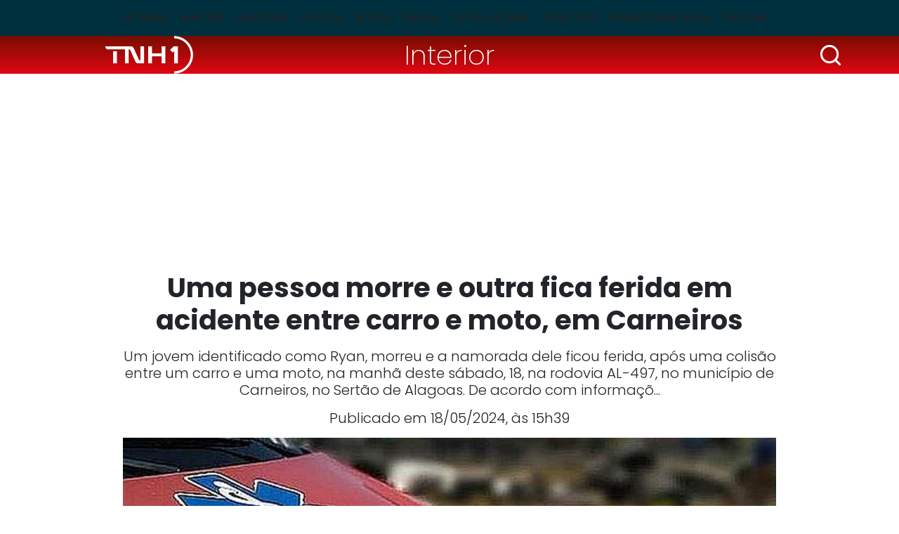

--- FILE ---
content_type: text/html; charset=utf-8
request_url: https://www.tnh1.com.br/noticia/nid/uma-pessoa-morre-e-outra-fica-ferida-em-acidente-entre-carro-e-moto-em-carneiros/
body_size: 10439
content:
<!DOCTYPE html> <html lang="pt-br"> <head> <meta charset="utf-8"> <title>Uma pessoa morre e outra fica ferida em acidente entre carro e moto, em Carneiros</title> <meta http-equiv="X-UA-Compatible" content="IE=edge"> <meta name="viewport" content="width=device-width, initial-scale=1, shrink-to-fit=no"> <meta name="description" content="Um jovem identificado como Ryan, morreu e a namorada dele ficou ferida, após uma colisão entre um carro e uma moto, na manhã deste sábado, 18, na rodovia AL-497, no município de Carneiros, no Sertão de Alagoas. De acordo com informaçõ..."> <meta name="robots" content="index, follow"> <meta property="og:site_name" content="TNH1"> <meta property="og:locale" content="pt-br"> <link rel="icon" type="image/png" href="/static/favicon/favicon-48x48.png" sizes="48x48"> <link rel="icon" type="image/svg+xml" href="/static/favicon/favicon.svg"> <link rel="shortcut icon" href="/static/favicon/favicon.ico"> <link rel="apple-touch-icon" sizes="180x180" href="/static/favicon/apple-touch-icon.png"> <meta name="apple-mobile-web-app-title" content="TNH1"> <link rel="manifest" href="/static/favicon/site.webmanifest"> <meta name="msapplication-config" content="/static/favicon/browserconfig.xml"> <link rel="preload" as="image" fetchpriority="high" href="/media/_versions/legacy/d/7/3d7dea034b11f5b840611f7c177974d74c131ed9_widemd.jpg" imagesrcset="/media/_versions/legacy/d/7/3d7dea034b11f5b840611f7c177974d74c131ed9_widemd.jpg 551w, /media/_versions/legacy/d/7/3d7dea034b11f5b840611f7c177974d74c131ed9_widelg.jpg 600w, /media/_versions/legacy/d/7/3d7dea034b11f5b840611f7c177974d74c131ed9_widexl.jpg 1200w" imagesizes="(min-width: 1200px) 1200px, (min-width: 780px) 800px, (min-width: 580px) 551px, calc(100vw - 20px)"> <link rel="preconnect" href="https://fonts.googleapis.com"> <link rel="preconnect" href="https://fonts.gstatic.com" crossorigin> <link rel="preload" href="/static/font.min.css?260202021051" as="style" type="text/css"> <link rel="stylesheet" href="/static/font.min.css?260202021051"> <link href="https://cdn.jsdelivr.net/npm/bootstrap@5.3.3/dist/css/bootstrap.min.css" rel="stylesheet" integrity="sha384-QWTKZyjpPEjISv5WaRU9OFeRpok6YctnYmDr5pNlyT2bRjXh0JMhjY6hW+ALEwIH" crossorigin="anonymous"> <link rel="stylesheet" href="/static/tinymce_common.min.css?260202021051" media="print" onload="this.media='all'"> <link rel="stylesheet" href="/static/amdb_overrides.min.css?260202021051"> <link rel="alternate" href="/feed/" type="application/rss+xml"> <!-- codeblock:base_head_append --><!-- Cole o código dentro da tag head --> <link rel="preconnect" href="https://tagmanager.alright.network"> <link rel="preconnect" href="https://securepubads.g.doubleclick.net"> <script type="lazyscript" async src="https://tagmanager.alright.network/manager/js/container_a5r0Pwzh.js"></script> <!-- Alright Tag Manager --><!-- /codeblock:base_head_append --> <link rel="canonical" href="https://www.tnh1.com.br/noticia/nid/uma-pessoa-morre-e-outra-fica-ferida-em-acidente-entre-carro-e-moto-em-carneiros/"> <link rel="amphtml" href="https://www.tnh1.com.br/amp/nid/uma-pessoa-morre-e-outra-fica-ferida-em-acidente-entre-carro-e-moto-em-carneiros/"> <meta name="author" content="TNH1"> <meta property="article:author" content="TNH1"> <meta name="keywords" content="acidente,morte,santana,ilanema"> <meta property="og:url" content="https://www.tnh1.com.br/noticia/nid/uma-pessoa-morre-e-outra-fica-ferida-em-acidente-entre-carro-e-moto-em-carneiros/"> <meta property="og:title" content="Uma pessoa morre e outra fica ferida em acidente entre carro e moto, em Carneiros"> <meta property="og:description" content="Um jovem identificado como Ryan, morreu e a namorada dele ficou ferida, após uma colisão entre um carro e uma moto, na manhã deste sábado, 18, na rodovia AL-497, no município de Carneiros, no Sertão de Alagoas. De acordo com informaçõ..."> <meta property="og:type" content="article"> <meta property="article:publisher" content="https://www.facebook.com/portaltnh1"> <meta property="article:published_time" content="2024-05-18T15:39:00-03:00"> <meta property="article:modified_time" content="2024-05-18T15:39:00-03:00"> <meta name="twitter:card" content="summary_large_image"> <meta name="twitter:title" content="Uma pessoa morre e outra fica ferida em acidente entre carro e moto, em Carneiros"> <meta name="twitter:description" content="Um jovem identificado como Ryan, morreu e a namorada dele ficou ferida, após uma colisão entre um carro e uma moto, na manhã deste sábado, 18, na rodovia AL-497, no município de Carneiros, no Sertão de Alagoas. De acordo com informaçõ..."> <meta name="twitter:site" content="@PortalTNH1"> <meta name="robots" content="max-snippet:-1, max-image-preview:large, max-video-preview:-1"> <meta name="twitter:image" content="https://www.tnh1.com.br/media/_versions/legacy/d/7/3d7dea034b11f5b840611f7c177974d74c131ed9_widelg.jpg"> <meta property="og:image" content="https://www.tnh1.com.br/media/_versions/legacy/d/7/3d7dea034b11f5b840611f7c177974d74c131ed9_widelg.jpg"> <meta property="og:image:type" content="image/jpeg"> <meta property="og:image:width" content="600"> <meta property="og:image:height" content="315"> <script type="application/ld+json">
{
	"@context": "http://schema.org",
	
	"@type": "NewsArticle",
	"mainEntityOfPage": {
		"@type": "WebPage",
		"@id": "https://www.tnh1.com.br/noticia/nid/uma-pessoa-morre-e-outra-fica-ferida-em-acidente-entre-carro-e-moto-em-carneiros/"
	},
	"headline": "Uma pessoa morre e outra fica ferida em acidente entre carro e moto, em Carneiros",
	"url": "https://www.tnh1.com.br/noticia/nid/uma-pessoa-morre-e-outra-fica-ferida-em-acidente-entre-carro-e-moto-em-carneiros/",
	"image": [
		{
			"@type":"ImageObject",
			"url":"https://www.tnh1.com.br/media/_versions/legacy/d/7/3d7dea034b11f5b840611f7c177974d74c131ed9_widexl.jpg",
			"width":"1200",
			"height":"675"
		}
	 ],
	"dateCreated": "2024-05-18T15:39:00-03:00",
	"datePublished": "2024-05-18T15:39:00-03:00",
	"dateModified": "2024-05-18T15:39:00-03:00",


	"author": {
		"@type": "Person",
		"name": "TNH1"
	},

	 "publisher": {
		"@type": "Organization",
		"name": "TNH1",
		"logo": {
			"@type": "ImageObject",
			"url": "https://www.tnh1.com.br/static/logo/logo.svg"
		}
	},
 
	"articleSection": "Interior",

	"description": "Um jovem identificado como Ryan, morreu e a namorada dele ficou ferida, após uma colisão entre um carro e uma moto, na manhã deste sábado, 18, na rodovia AL\u002D497, no município de Carneiros, no Sertão de Alagoas. De acordo com informaçõ..."
}
</script> <!-- Google Tag Manager --> <script>(function(w,d,s,l,i){w[l]=w[l]||[];w[l].push({'gtm.start':
    new Date().getTime(),event:'gtm.js'});var f=d.getElementsByTagName(s)[0],
    j=d.createElement(s),dl=l!='dataLayer'?'&l='+l:'';j.async=true;j.src=
    'https://www.googletagmanager.com/gtm.js?id='+i+dl;f.parentNode.insertBefore(j,f);
    })(window,document,'script','dataLayer','GTM-TKLLSKN');</script> <!-- End Google Tag Manager --> <script async src="https://securepubads.g.doubleclick.net/tag/js/gpt.js"></script> </head> <body class="bg-default"> <header> <nav class="navbar navbar-expand-lg header-interna" aria-label="Offcanvas navbar large"> <div class="container"> <button class="navbar-toggler" type="button" data-bs-toggle="offcanvas" data-bs-target="#menuinternatnh1" aria-controls="menuinternatnh1" aria-label="Toggle navigation"> <span class="navbar-toggler-icon"></span> </button> <div class="offcanvas offcanvas-start" tabindex="-1" id="menuinternatnh1" aria-labelledby="menuinternatnh1Label"> <div class="offcanvas-header"> <button type="button" class="btn-close btn-close-white" data-bs-dismiss="offcanvas" aria-label="Close"></button> </div> <div class="offcanvas-body"> <ul class="navbar-nav justify-content-center flex-grow-1 pe-3"> <li class="nav-item"> <a class="nav-link" href="/noticias/ultimas/">Últimas</a> </li> <li class="nav-item"> <a class="nav-link" href="/noticias/editoria/maceio">Maceió</a> </li> <li class="nav-item"> <a class="nav-link" href="/noticias/editoria/alagoas">Alagoas</a> </li> <li class="nav-item"> <a class="nav-link" href="/noticias/editoria/policia">Polícia</a> </li> <li class="nav-item"> <a class="nav-link" href="/blogs">Blogs</a> </li> <li class="nav-item"> <a class="nav-link" href="/noticias/editoria/brasil">Brasil</a> </li> <li class="nav-item"> <a class="nav-link" href="/videos">TV Pajuçara</a> </li> <li class="nav-item"> <a class="nav-link" href="/noticias/editoria/cinema">Tudo Pop</a> </li> <li class="nav-item"> <a class="nav-link" href="/noticias/editoria/publicidade-legal">Publicidade Legal</a> </li> <li class="nav-item"> <a class="nav-link" href="https://pajucara.tnh1.com.br/" target="_blank" rel="noopener">Pscom</a> </li> </ul> </div> </div> </div> </nav> </header> <div class="headline-interna"> <div class="container"> <div class="row text-center align-items-center"> <div class="col-3"> <a href="/"><img src="/static/logo/logo_tnh1_white.png" width="125" height="54" alt="TNH1" class="img-fluid logo-interna"></a> </div> <div class="col-6"> <a class="tag-category-headline px-2 py-1" href="/noticias/editoria/interior/">Interior</a> </div> <div class="col-3"> <div class="search-bar"> <div class="search-button"> <img src="/static/img/search_icon.svg" decoding="sync" fetchpriority="high" alt="Busca" width="35" height="35" class="d-block logo img-lupa search-icon ms-auto"> </div> <div class="search_wrap search-form d-flex align-items-center"> <form class="form-inline input-group my-1" action="/search/"> <input class="form-control form-control-sm" type="search" placeholder="Busca" aria-label="Busca" name="q"> <button class="search-button-inside" type="submit"> <img src="/static/img/search_icon.svg" alt="Busca" width="25" height="25" class="d-block logo"> </button> </form> </div> </div> </div> </div> </div> </div> <!-- block banner_top base.html --> <div class="container text-center my-3"> <div id="header_alright" data-mobile="768x90" data-desktop="970x250"></div> </div> <div class="container"> <div class="row"> <div class="col-md-10 mx-auto"> <h1 class="text-center titulo-artigo mb-3">Uma pessoa morre e outra fica ferida em acidente entre carro e moto, em Carneiros</h1> <p class="lead text-center">Um jovem identificado como Ryan, morreu e a namorada dele ficou ferida, após uma colisão entre um carro e uma moto, na manhã deste sábado, 18, na rodovia AL-497, no município de Carneiros, no Sertão de Alagoas. De acordo com informaçõ...</p> <div class="data-post-interna text-center">Publicado em 18/05/2024, &agrave;s 15h39</div> <figure class="img-lead position-relative"> <img src="/media/_versions/legacy/d/7/3d7dea034b11f5b840611f7c177974d74c131ed9_widemd.jpg"
              srcset="/media/_versions/legacy/d/7/3d7dea034b11f5b840611f7c177974d74c131ed9_widemd.jpg 551w, /media/_versions/legacy/d/7/3d7dea034b11f5b840611f7c177974d74c131ed9_widelg.jpg 600w, /media/_versions/legacy/d/7/3d7dea034b11f5b840611f7c177974d74c131ed9_widexl.jpg 1200w"
              sizes="(min-width: 1200px) 1200px, (min-width: 780px) 800px, (min-width: 580px) 551px, calc(100vw - 20px)"
              fetchpriority="high"
              width="551"
              height="309"
              alt="Imagem Uma pessoa morre e outra fica ferida em acidente entre carro e moto, em Carneiros"
              class="img-fluid w-100"> <figcaption></figcaption> </figure> </div> <div class="col-md-8 mx-auto"> <div class="d-flex justify-content-between"> <p class="autor">Por <span>TNH1</span></p> <div> <a href="https://www.tnh1.com.br/noticia/nid/uma-pessoa-morre-e-outra-fica-ferida-em-acidente-entre-carro-e-moto-em-carneiros/" target="popup" onclick="window.open('https://twitter.com/intent/tweet?url=https://tnh1.com.br/noticia/nid/uma-pessoa-morre-e-outra-fica-ferida-em-acidente-entre-carro-e-moto-em-carneiros/&amp;text=&quot;Uma pessoa morre e outra fica ferida em acidente entre carro e moto, em Carneiros&quot;&amp;via=tnh1','popup', 'width=680,height=560'); return false;" class="social-icon-interna" rel="noopener"> <img src="/static/socialmedia/twitter_x_v1_interna.svg" alt="x" width="18" height="18" loading="lazy"> </a> <a href="https://www.tnh1.com.br/noticia/nid/uma-pessoa-morre-e-outra-fica-ferida-em-acidente-entre-carro-e-moto-em-carneiros/" target="popup" onclick="window.open('https://www.facebook.com/sharer.php?u=https://tnh1.com.br/noticia/nid/uma-pessoa-morre-e-outra-fica-ferida-em-acidente-entre-carro-e-moto-em-carneiros/','popup', 'width=680,height=560'); return false;" class="social-icon-interna" rel="noopener"> <img src="/static/socialmedia/facebook_v1_interna.svg" alt="facebook" width="18" height="18" loading="lazy"> </a> <a href="https://www.tnh1.com.br/noticia/nid/uma-pessoa-morre-e-outra-fica-ferida-em-acidente-entre-carro-e-moto-em-carneiros/" target="popup" onclick="window.open('https://api.whatsapp.com/send?text=Uma pessoa morre e outra fica ferida em acidente entre carro e moto, em Carneiros+%20+https://tnh1.com.br/noticia/nid/uma-pessoa-morre-e-outra-fica-ferida-em-acidente-entre-carro-e-moto-em-carneiros/','popup', 'width=680,height=560'); return false;" class="social-icon-interna" rel="noopener"> <img src="/static/socialmedia/whatsapp_v1_interna.svg" alt="whatsapp" width="18" height="18" loading="lazy"> </a> </div> </div> <div class="artigo_texto"> <p>Um jovem identificado como Ryan, morreu e a namorada dele ficou ferida, após uma colisão entre um carro e uma moto, na manhã deste sábado, 18, na rodovia AL-497, no município de Carneiros, no Sertão de Alagoas. De acordo com informações do site taloTimoteo.com, os dois voltavam de uma festa no município de Senador Rui palmeira.</p> <div class="mb-3 veja_mais_inject"> <p class="inject-header mb-3">LEIA TAMBÉM</p> <div class="row mb-0 mb-lg-3"> <div class="col-12 col-lg-6 mb-3 mb-lg-0" data-vejamais="313448"> <a class="d-flex h-100" href="/noticia/nid/estudo-explica-diferenca-de-sintomas-entre-febre-do-oropouche-e-dengue/"> <img alt="Estudo acompanhou pessoas com doença febril aguda - Foto: Bruna Lais Sena do Nascimento/Laboratório de Entomologia Médica/SEARB/IEC" class="me-2 img-inject" height="96" loading="lazy" src="/media/_versions/2026/02/sem-titulo_bilhrs69_sqmd.png" width="96"> <div> <p class="cat-tag mb-0 lh-1">Saúde</p> <p class="inject-title mb-0">Estudo explica diferença de sintomas entre febre do Oropouche e dengue</p> </div> </a> </div> <div class="col-12 col-lg-6 mb-3 mb-lg-0" data-vejamais="313454"> <a class="d-flex h-100" href="/noticia/nid/meninas-da-cultura/"> <img alt="Imagem Meninas da Cultura" class="me-2 img-inject" height="96" loading="lazy" src="/media/_versions/2026/02/meninas-100_sqmd.jpeg" width="96"> <div> <p class="cat-tag mb-0 lh-1">Blogs / Nide Lins</p> <p class="inject-title mb-0">Meninas da Cultura</p> </div> </a> </div> </div> <div class="inject-header"></div> </div><div id="video_alright"></div> <div data-desktop="300x250" data-mobile="300x250" style="float:right; clear: both;"> <div id="r7_texto_4"> <script type="lazyscript">
              googletag.cmd.push(function () {
                window.googletag = window.googletag || { cmd: [] };
                googletag.cmd.push(function () {
                  googletag
                    .defineSlot(
                      "/7542,1098681/parceiros/tnh1",
                      [[300, 250]],
                      "r7_texto_4"
                    )
                    .addService(googletag.pubads())
                    .setTargeting("pos", "retangulo medio");
                  googletag.pubads().enableSingleRequest();
                  googletag.enableServices();
                });
                googletag.display("r7_texto_4");
              });
            </script> </div> </div> <p>De acordo com informações do Corpo de Bombeiros, o Serviço de Atendimento Móvel de Urgência (Samu) também foi acionado e assumiu o atendimento da ocorrência. No local, o jovem foi encontrada já sem vida. A namorada dele foi socorrida e levada para o Hospital de Emergência do Agreste (HEA), em Arapiraca.</p> </div> <div class="border-top border-bottom mb-3"> <div class="d-flex py-2"> <p class="mb-0">Gostou? Compartilhe&nbsp;&nbsp;</p> <div> <a href="https://www.tnh1.com.br/noticia/nid/uma-pessoa-morre-e-outra-fica-ferida-em-acidente-entre-carro-e-moto-em-carneiros/" target="popup" onclick="window.open('https://twitter.com/intent/tweet?url=https://tnh1.com.br/noticia/nid/uma-pessoa-morre-e-outra-fica-ferida-em-acidente-entre-carro-e-moto-em-carneiros/&amp;text=&quot;Uma pessoa morre e outra fica ferida em acidente entre carro e moto, em Carneiros&quot;&amp;via=tnh1','popup', 'width=680,height=560'); return false;" class="social-icon-interna" rel="noopener"> <img src="/static/socialmedia/twitter_x_v1_interna.svg" alt="x" width="18" height="18" loading="lazy"> </a> <a href="https://www.tnh1.com.br/noticia/nid/uma-pessoa-morre-e-outra-fica-ferida-em-acidente-entre-carro-e-moto-em-carneiros/" target="popup" onclick="window.open('https://www.facebook.com/sharer.php?u=https://tnh1.com.br/noticia/nid/uma-pessoa-morre-e-outra-fica-ferida-em-acidente-entre-carro-e-moto-em-carneiros/','popup', 'width=680,height=560'); return false;" class="social-icon-interna" rel="noopener"> <img src="/static/socialmedia/facebook_v1_interna.svg" alt="facebook" width="18" height="18" loading="lazy"> </a> <a href="https://www.tnh1.com.br/noticia/nid/uma-pessoa-morre-e-outra-fica-ferida-em-acidente-entre-carro-e-moto-em-carneiros/" target="popup" onclick="window.open('https://api.whatsapp.com/send?text=Uma pessoa morre e outra fica ferida em acidente entre carro e moto, em Carneiros+%20+https://tnh1.com.br/noticia/nid/uma-pessoa-morre-e-outra-fica-ferida-em-acidente-entre-carro-e-moto-em-carneiros/','popup', 'width=680,height=560'); return false;" class="social-icon-interna" rel="noopener"> <img src="/static/socialmedia/whatsapp_v1_interna.svg" alt="whatsapp" width="18" height="18" loading="lazy"> </a> </div> </div> </div> <div class="perfis mb-3"> </div> </div> <div class="col-md-10 mx-auto"> <div class="row"> <div class="col-lg-8"> <div class="row"> <p class="bloco-header d-flex align-items-center text-nowrap text-break mb-3 fs-4">LEIA MAIS<span></span></p> <div class="col-md-6 mb-3"> <a href="/noticia/nid/incendio-em-area-verde-de-chacara-mobiliza-bombeiros-em-rio-largo/" class="d-block"> <img src="/media/_versions/2026/01/ronda-no-bairro-atua-em-apoio-ao-combate-a-incendio-de-grandes-proporcoes-em-rio-largo-1_widemd.jpg" width="551" height="309" alt="Imagem Incêndio em área verde de chácara mobiliza bombeiros em Rio Largo" class="w-100 img-wide h-auto mb-1" loading="lazy"> <p class="fw-bold">Incêndio em área verde de chácara mobiliza bombeiros em Rio Largo</p> </a> </div> <div class="col-md-6 mb-3"> <a href="/noticia/nid/baba-e-suspeita-de-agredir-crianca-autista-em-arapiraca-mp-investiga/" class="d-block"> <img src="/media/_versions/2026/01/denuncia-crianca-autista-agressoes_widemd.jpg" width="551" height="309" alt="Foto: Reprodução" class="w-100 img-wide h-auto mb-1" loading="lazy"> <p class="fw-bold">Babá é suspeita de agredir criança autista em Arapiraca; MP investiga</p> </a> </div> <div class="col-md-6 mb-3"> <a href="/noticia/nid/turista-fica-ferido-apos-carro-derrubar-poste-em-sao-miguel-dos-milagres/" class="d-block"> <img src="/media/_versions/2026/01/acidente-em-porto-da-rua-300126_widemd.jpg" width="551" height="309" alt="Reprodução" class="w-100 img-wide h-auto mb-1" loading="lazy"> <p class="fw-bold">Turista fica ferido após carro derrubar poste em São Miguel dos Milagres</p> </a> </div> <div class="col-md-6 mb-3"> <a href="/noticia/nid/imagens-mostram-producao-de-vagoes-para-o-vlt-de-arapiraca-em-fabrica-no-rs/" class="d-block"> <img src="/media/_versions/2026/01/imagens-mostram-producao-de-vagoes-para-o-vlt-de-arapiraca-em-fabrica-no-rs-5_widemd.jpeg" width="551" height="309" alt="Imagens mostram produção de vagões para o VLT de Arapiraca em fábrica no RS - Divulgação / Ministério dos Transportes" class="w-100 img-wide h-auto mb-1" loading="lazy"> <p class="fw-bold">Imagens mostram produção de vagões para o VLT de Arapiraca em fábrica no RS</p> </a> </div> <div id="native_alright"></div> </div> </div> <div class="col-lg-4"> <p class="bloco-header d-flex align-items-center text-nowrap text-break mb-3 fs-4">+Lidas<span></span></p> <!-- box_coluna  --> <div class="mais-lidas"> <a href="/noticia/nid/gravida-vai-com-sogra-a-ultrassom-e-comentario-de-medico-viraliza-constrangida/" class="d-flex"> <span class="h2">1</span><p class="fs-6 fw-bold mb-0">Grávida vai com sogra a ultrassom e comentário de médico viraliza: &quot;Constrangida&quot;</p> </a> <hr> </div> <div class="mais-lidas"> <a href="/noticia/nid/atendente-paga-conta-de-idosa-apos-cartao-ser-recusado-e-ganha-carro-de-presente/" class="d-flex"> <span class="h2">2</span><p class="fs-6 fw-bold mb-0">Atendente paga conta de idosa após cartão ser recusado e ganha carro de presente</p> </a> <hr> </div> <div class="mais-lidas"> <a href="/noticia/nid/apos-deixar-csa-atacante-manda-recado-no-lugar-certo-sera-valorizado/" class="d-flex"> <span class="h2">3</span><p class="fs-6 fw-bold mb-0">Após saída do CSA, atacante manda recado: &#x27;No lugar certo, será valorizado&#x27;</p> </a> <hr> </div> <div class="mais-lidas"> <a href="/noticia/nid/preso-por-atirar-em-palhaco-havia-invadido-espetaculo-no-circo-e-causado-briga-generalizada/" class="d-flex"> <span class="h2">4</span><p class="fs-6 fw-bold mb-0">Preso por atirar em palhaço havia invadido espetáculo no circo e causado briga generalizada</p> </a> <hr> </div> <div class="mais-lidas"> <a href="/noticia/nid/mei-precisa-declarar-o-pix-recebido-entenda-as-regras-para-2026/" class="d-flex"> <span class="h2">5</span><p class="fs-6 fw-bold mb-0">MEI precisa declarar o Pix recebido? Entenda as regras para 2026</p> </a> <hr> </div> </div> </div> </div> </div> </div> <div data-mobile="300x250" data-desktop="728x90"> <div id="footer_alright"></div> </div> <footer> <div class="footer-item"> <div class="container"> <div class="row align-items-center"> <div class="col-lg-8"> <a href="/" class="d-block text-center text-lg-start mb-3 mb-lg-0"><img src="/static/logo/tnh1-logo-footer.svg" width="185" height="80" alt="TNH1" loading="lazy" class="mb-3 mb-lg-0"></a> </div> <div class="col-lg-4 text-center text-lg-end"> <span itemscope itemtype="http://schema.org/Organization" class="d-block mb-3 mb-lg-0"> <link itemprop="url" href="https://www.tnh1.com.br"> <a href="https://www.instagram.com/tnh1oficial/" title="Instagram TNH1" itemprop="sameAs" class="border-start border-white" rel="noopener" target="_blank"> <img src="/static/socialmedia/instagram_v1.svg" alt="Instagram TNH1" height="18" width="18" class="sm_icon mx-2" loading="lazy"> </a> <a href="https://www.facebook.com/portaltnh1/" title="Facebook TNH1" itemprop="sameAs" class="border-start border-white" rel="noopener" target="_blank"> <img src="/static/socialmedia/facebook_v1.svg" alt="Facebook TNH1" height="18" width="18" class="sm_icon mx-2" loading="lazy"> </a> <a href="https://x.com/PortalTNH1/" title="X TNH1" itemprop="sameAs" class="border-start border-white" rel="noopener" target="_blank"> <img src="/static/socialmedia/twitter_x_v1.svg" alt="X TNH1" height="18" width="18" class="sm_icon mx-2" loading="lazy"> </a> <a href="https://www.youtube.com/TVPajuçara" title="Youtube TNH1" itemprop="sameAs" class="border-start border-white" rel="noopener" target="_blank"> <img src="/static/socialmedia/youtube_v1.svg" alt="Youtube TNH1" height="18" width="18" class="sm_icon mx-2" loading="lazy"> </a> <a href="https://www.linkedin.com/company/tnh1.com.br/" title="Linkedin TNH1" itemprop="sameAs" class="border-start border-white" rel="noopener" target="_blank"> <img src="/static/socialmedia/linkedin_v2.svg" alt="Linkedin TNH1" height="18" width="18" class="sm_icon mx-2" loading="lazy"> </a> </span> </div> </div> <hr class="line-inside-footer mb-4"> <div class="row"> <div class="col-4 col-md-3"> <div class="menu-footer fw-lighter mb-3 mb-md-0"> <a href="/noticias/ultimas/">ÚLTIMAS</a> <a href="/noticias/editoria/maceio">MACEIÓ</a> <a href="/noticias/editoria/alagoas">ALAGOAS</a> </div> </div> <div class="col-4 col-md-3"> <div class="menu-footer fw-lighter mb-3 mb-md-0"> <a href="/noticias/editoria/policia">POLÍCIA</a> <a href="/blogs">BLOGS</a> <a href="/noticias/editoria/brasil">BRASIL</a> </div> </div> <div class="col-4 col-md-3"> <div class="menu-footer fw-lighter mb-3 mb-md-0"> <a href="/videos">TV PAJUÇARA</a> <a href="/noticias/editoria/cinema">ENTRETENIMENTO</a> <a href="https://pajucara.tnh1.com.br/" rel="noopener">PSCOM</a> </div> </div> <div class="col-md-3"> <div class="menu-footer mb-3 mb-md-0"> <a href="/expediente/">EXPEDIENTE</a> <a href="/media/uploads/midiakit/midiakit_agosto2024.pdf" target="_blank">ANUNCIE NO TNH1</a> <a href="/termos-e-condicoes-de-uso">TERMOS E CONDIÇÕES DE USO</a> <a href="/contato">FALE CONOSCO</a> </div> </div> </div> </div> </div> <div class="footer-info"> <div class="container"> <div class="row align-items-end mb-5"> <div class="col-lg-3"> <a href="https://pajucara.tnh1.com.br/" target="_blank" rel="noopener" class="d-block mb-3 mb-lg-0 text-center text-lg-start"> <img src="/static/img/logo_pscom_footer.png" width="136" height="60" alt="Pscom" loading="lazy"> </a> </div> <div class="col-md-6 col-lg-3"> <div class="d-flex flex-column text-white text-center text-md-start mb-3 mb-lg-0"> <span>Comercial</span> <span class="fw-lighter">(82)30237565 | 30237562</span> <span class="fw-lighter"><a href="/cdn-cgi/l/email-protection" class="__cf_email__" data-cfemail="65060a080017060c04092515040f10060417044b060a08">[email&#160;protected]</a></span> </div> </div> <div class="col-md-6 col-lg-3"> <div class="d-flex flex-column text-white text-center text-md-start mb-3 mb-lg-0"> <span>Redação</span> <span class="fw-lighter">(82)30237574 | (82)3023-7574</span> <span class="fw-lighter"><a href="/cdn-cgi/l/email-protection" class="__cf_email__" data-cfemail="dbafb5b3ea9babbab1aeb8baa9baf5b8b4b6">[email&#160;protected]</a></span> </div> </div> <div class="col-lg-3"> <div class="ms-auto" style="max-width:38px; width:38px"> <a href="https://www.amdb.com.br/" target="_blank" title="Revitalizado, convertido, hospedado e monitorado por AMDB"> <svg xmlns="http://www.w3.org/2000/svg" viewBox="0 0 9700 8364" shape-rendering="geometricPrecision" text-rendering="geometricPrecision" image-rendering="optimizeQuality" fill-rule="evenodd" clip-rule="evenodd"><defs><style>.fil3{fill:#fefefe;fill-rule:nonzero}.fil4{fill:#fff}.fil0,.fil1,.fil2,.fil4{fill-rule:nonzero}.fil2{fill:#ffcc29}.fil1{fill:#b4d342}.fil0{fill:#00adbe}</style></defs><g id="Camada_x0020_1"><path class="fil0" d="M1977 33c514 88 1014 172 1497 254 467 80 923 157 1363 232 206 35 408 108 598 208 196 104 378 237 537 390s298 330 408 521c107 186 188 386 231 590 49 235 100 473 150 714 52 246 104 495 157 748 48 226 52 444 20 648-33 216-108 410-219 572-113 166-266 303-452 399-184 94-395 146-628 146H2343c-297 0-589-60-864-171-288-117-551-286-771-495C271 4376 0 3820 0 3238V1447c0-248 56-475 160-674 106-203 258-371 446-497 183-122 400-207 644-248 225-38 469-38 727 5z"/><path class="fil1" d="M2343 433c485 77 955 152 1410 224 443 71 872 139 1290 206 291 46 571 201 792 413 220 213 385 486 443 776 45 224 90 451 136 679 47 232 94 468 143 708 65 324 4 615-149 826-159 217-416 349-738 339-460-14-934-28-1426-43-507-15-1034-31-1578-48-400-12-782-186-1068-458-288-272-473-636-486-1018-10-283-19-561-29-834-9-269-18-534-27-794-12-340 127-621 370-797 229-167 547-238 917-179z"/><path class="fil2" d="M2757 772c434 65 858 128 1269 190 400 60 790 119 1170 177 369 55 724 394 795 766 39 203 79 409 119 618 41 211 82 425 124 641 80 416-171 736-569 713-407-23-828-46-1258-71-445-25-904-50-1377-77-490-27-927-442-957-910-16-246-32-490-47-728-16-236-31-469-45-697-28-419 294-695 776-622z"/><path class="fil3" d="M3254 1114c357 51 704 100 1044 148 332 47 657 93 976 139 107 15 212 72 294 151s143 182 162 289c64 343 129 694 195 1052 21 115-4 216-62 288-59 72-153 111-264 103-335-26-677-52-1026-79-359-28-726-56-1103-85-131-10-256-71-352-163-96-91-161-212-173-338-36-393-72-776-107-1150-10-116 32-214 109-278-1 0-1 0-1-1 76-63 184-93 308-76z"/><path class="fil4" d="M2423 8325c0-256 43-744 96-999l261-1309c-169-58-435-106-706-106-1060 0-1408 1004-1408 1724 0 410 169 729 546 729 192 0 429-136 597-416h19c-5 126-10 251-14 377h609zm-571-1144c-82 415-197 598-327 598-144 0-164-140-164-309 0-275 178-1038 520-1038 24 0 68 5 116 15l-145 734zm1364 1144l231-1236c82-444 256-608 343-608 82 0 111 62 111 154 0 97-14 208-38 328l-261 1362h685l242-1236c91-463 241-608 338-608 77 0 120 53 120 135 0 96-14 212-38 347l-261 1362h705l265-1381c39-203 63-405 63-497 0-328-149-536-454-536-284 0-516 150-661 343-39-203-183-343-406-343-284 0-502 126-656 343h-10l20-304h-609c-38 241-77 507-125 758l-309 1617h705zm4084-3341l-183 966c-53-20-121-39-203-39-748 0-1202 859-1202 1699 0 449 198 754 560 754 193 0 420-136 570-377h9l-29 338h580c33-251 72-507 120-758l493-2583h-715zm-449 2467c-58 159-135 328-260 328-126 0-174-106-174-294 0-353 193-1043 492-1043 48 0 92 15 121 39l-179 970zm1343-2467l-478 2462c-15 77-39 217-39 357 0 382 213 561 662 561 840 0 1361-807 1361-1767 0-223-58-686-502-686-241 0-420 140-550 338h-10l261-1265h-705zm318 1936c39-193 165-406 309-406 145 0 145 145 145 319 0 304-169 1019-439 1019-111 0-150-82-150-208 0-77 10-149 29-236l106-488z"/></g></svg> </a> </div> </div> </div> <div class="row"> <div class="col-12 footer-line-info"> <p class="mb-0"><strong>E-mail:</strong> <a href="/cdn-cgi/l/email-protection" class="__cf_email__" data-cfemail="3f4b51570e7f4f5e554a5c5e4d5e115c5052">[email&#160;protected]</a> | </p> <p><strong>Redação:</strong> 82 3023-7574 | </p> <p><strong>Endereço:</strong> Rua Professor Ângelo Neto, 113 - Bairro Farol - Maceió/AL | CEP.: 57051-530 |</p> <p><strong>Desenvolvimento: </strong><a href="https://www.amdb.com.br/" target="_blank" title="AMDB Internet">AMDB Soluções Digitais</a></p> </div> </div> </div> </div> </footer> <!-- amdblib:includes/analytics.html GA4 amp: --> <!-- Global site tag (gtag.js) - Google Analytics --> <script data-cfasync="false" src="/cdn-cgi/scripts/5c5dd728/cloudflare-static/email-decode.min.js"></script><script async src="https://www.googletagmanager.com/gtag/js?id=G-7SQ1FGYC6W"></script> <script>
			window.dataLayer = window.dataLayer || [];
			function gtag(){dataLayer.push(arguments);}
			gtag('js', new Date());
			gtag('config', 'G-7SQ1FGYC6W');
		</script> <!-- amdblib:includes/analytics.html end --> <script src="https://cdn.jsdelivr.net/npm/bootstrap@5.3.3/dist/js/bootstrap.bundle.min.js" integrity="sha384-YvpcrYf0tY3lHB60NNkmXc5s9fDVZLESaAA55NDzOxhy9GkcIdslK1eN7N6jIeHz" crossorigin="anonymous"></script> <script type="lazyscript">
      function loadHandTalk() {
        const script = document.createElement("script");
        script.src = "https://plugin.handtalk.me/web/latest/handtalk.min.js";
        script.onload = function () {
          window.ht = new HT({
            token: "0c0463ea220a9bbc62247933922567ab",
            align: "top"
          });
        };
        document.body.appendChild(script);
      }
      loadHandTalk();
    </script> <script type="lazyscript">document.querySelector(".btn-access").addEventListener("click",function(e){e.preventDefault();let t=document.querySelector(".ht-skip");"none"===getComputedStyle(t).display?t.style.display="block":t.style.display="none"});</script> <script type="lazyscript" src="/static/js/search.min.js?260202021051"></script> <!-- AMDB increase_counters HTML --> <script>
var amdb_ic = document.createElement('script');
amdb_ic.type = 'text/javascript'; amdb_ic.async = true;
amdb_ic.src = '/increase_counters.js?ctpk=1&objpk=166148';
var s = document.getElementsByTagName('script')[0];
s.parentNode.insertBefore(amdb_ic, s);
</script> <!-- 260202021051.260202022433 --> <link rel="stylesheet" href="/static/amdb-core-policy-alert.min.css"><div class="amdb-user-notification-container"><div class="amdb-lgpd-consent"><div id="amdb-lgpd-consent-text" class="amdb-lgpd-consent-column">
      Utilizamos cookies essenciais e tecnologias semelhantes de acordo com a nossa
      <a href="/media/uploads/doc/tnh1_politica_privacidade.pdf" target="_blank" class="amdb-lgpd-consent-link">Política de Privacidade</a> e, ao continuar navegando,
      você concorda com essas condições.
    </div><div class="amdb-lgpd-consent-column"><button class="amdb-lgpd-consent-accept">OK</button></div></div></div><script  type="lazyscript" src="/static/js/amdb-core-policy-alert.min.js"></script> <!-- Begin comScore Tag --> <script type="lazyscript">
      var _comscore = _comscore || [];
      _comscore.push({ c1: "2", c2: "14194541" });
      (function() {
        var s = document.createElement("script"), el = document.getElementsByTagName("script")[0]; s.async = true;
        s.src = (document.location.protocol == "https:" ? "https://sb" : "http://b") + ".scorecardresearch.com/beacon.js";
        el.parentNode.insertBefore(s, el);
      })();
    </script> <noscript> <img src="https://sb.scorecardresearch.com/p?c1=2&c2=14194541&cv=2.0&cj=1" /> </noscript> <!-- End comScore Tag --> <!-- codeblock:base_body_bottom --><!-- start onesignal --> <script type="lazyscript" data-cfasync="false" src="https://cdn.onesignal.com/sdks/web/v16/OneSignalSDK.page.js" defer></script> <script type="lazyscript" data-cfasync="false">
  window.OneSignalDeferred = window.OneSignalDeferred || [];
  OneSignalDeferred.push(function(OneSignal) {
    OneSignal.init({
      appId: "fe7eff39-eee3-4768-82c4-17cac803f538",
      safari_web_id: "",
      welcomeNotification: {
        title: "Você assinou nossas notificações in push",
        message: "Oba! Vamos te avisar sempre que tivermos novidades.",
      },
      persistNotification: false,
      promptOptions: {
        actionMessage: "Ative as notificações para receber os conteúdos do TNH1 em tempo real!",
        exampleNotificationTitleDesktop: "Este é um exemplo de notificação",
        exampleNotificationMessageDesktop: "As notificações aparecerão na sua área de trabalho",
        exampleNotificationTitleMobile: "Este é um exemplo de notificação",
        exampleNotificationMessageMobile: "As notificações aparecerão no seu dispositivo",
        acceptButtonText: "Continuar",
        cancelButtonText: "Não obrigado",
        siteName: "TNH1",
        autoAcceptTitle: "Click para aceitar",
      },
      notifyButton: {
        enable: true,
        position: "bottom-right",
        size: "medium",
        showCredit: true,
        text: {
          'tip.state.unsubscribed': 'Inscreva-se para receber as notificações',
          'tip.state.subscribed': "Você já está inscrito",
          'tip.state.blocked': "Desbloqueie as notificações",
          'message.action.subscribed': "Oba! Vamos te avisar sempre que tivermos novidades.",
          'message.action.resubscribed': "Que bom ter você de volta! ;)",
        },
      },
    });
  });
</script> <!-- end onesignal --> <script data-cfasync="false" type="text/javascript" id="clever-core">
/* <![CDATA[ */
    (function (document, window) {
        var a, c = document.createElement("script"), f = window.frameElement;

        c.id = "CleverCoreLoader84969";
        c.src = "https://scripts.cleverwebserver.com/e5e713385934d6060e699e041feae955.js";

        c.async = !0;
        c.type = "text/javascript";
        c.setAttribute("data-target", window.name || (f && f.getAttribute("id")));
        c.setAttribute("data-callback", "put-your-callback-function-here");
        c.setAttribute("data-callback-url-click", "put-your-click-macro-here");
        c.setAttribute("data-callback-url-view", "put-your-view-macro-here");

        try {
            a = parent.document.getElementsByTagName("script")[0] || document.getElementsByTagName("script")[0];
        } catch (e) {
            a = !1;
        }

        a || (a = document.getElementsByTagName("head")[0] || document.getElementsByTagName("body")[0]);
        a.parentNode.insertBefore(c, a);
    })(document, window);
/* ]]> */
</script><!-- /codeblock:base_body_bottom --> <script src="/static/js/lazyscript.min.js?260202021051"></script> </body> </html>


--- FILE ---
content_type: application/javascript; charset=utf-8
request_url: https://fundingchoicesmessages.google.com/f/AGSKWxWMK5K99TEGAdKDhP8YQuPZHmzcmNgKvfIoHmJnCNqXpbJlUQkki-QNF_igc_q_Vr50hU46Eo8V0_K3gD4FjIJP6jmNz8_MltE6gJlRFVRloyH1knovrzU9r4l0MYyiJjEgWbmgZQ==?fccs=W251bGwsbnVsbCxudWxsLG51bGwsbnVsbCxudWxsLFsxNzY5OTk5MDc3LDM2MDAwMDAwXSxudWxsLG51bGwsbnVsbCxbbnVsbCxbNyw5LDZdLG51bGwsMixudWxsLCJlbiIsbnVsbCxudWxsLG51bGwsbnVsbCxudWxsLDNdLCJodHRwczovL3d3dy50bmgxLmNvbS5ici9ub3RpY2lhL25pZC91bWEtcGVzc29hLW1vcnJlLWUtb3V0cmEtZmljYS1mZXJpZGEtZW0tYWNpZGVudGUtZW50cmUtY2Fycm8tZS1tb3RvLWVtLWNhcm5laXJvcy8iLG51bGwsW1s4LCJGZjBSR0hUdW44SSJdLFs5LCJlbi1VUyJdLFsxOSwiMiJdLFsxNywiWzBdIl0sWzI0LCIiXSxbMjksImZhbHNlIl1dXQ
body_size: 226
content:
if (typeof __googlefc.fcKernelManager.run === 'function') {"use strict";this.default_ContributorServingResponseClientJs=this.default_ContributorServingResponseClientJs||{};(function(_){var window=this;
try{
var rp=function(a){this.A=_.t(a)};_.u(rp,_.J);var sp=function(a){this.A=_.t(a)};_.u(sp,_.J);sp.prototype.getWhitelistStatus=function(){return _.F(this,2)};var tp=function(a){this.A=_.t(a)};_.u(tp,_.J);var up=_.ed(tp),vp=function(a,b,c){this.B=a;this.j=_.A(b,rp,1);this.l=_.A(b,_.Qk,3);this.F=_.A(b,sp,4);a=this.B.location.hostname;this.D=_.Fg(this.j,2)&&_.O(this.j,2)!==""?_.O(this.j,2):a;a=new _.Qg(_.Rk(this.l));this.C=new _.eh(_.q.document,this.D,a);this.console=null;this.o=new _.np(this.B,c,a)};
vp.prototype.run=function(){if(_.O(this.j,3)){var a=this.C,b=_.O(this.j,3),c=_.gh(a),d=new _.Wg;b=_.hg(d,1,b);c=_.C(c,1,b);_.kh(a,c)}else _.hh(this.C,"FCNEC");_.pp(this.o,_.A(this.l,_.De,1),this.l.getDefaultConsentRevocationText(),this.l.getDefaultConsentRevocationCloseText(),this.l.getDefaultConsentRevocationAttestationText(),this.D);_.qp(this.o,_.F(this.F,1),this.F.getWhitelistStatus());var e;a=(e=this.B.googlefc)==null?void 0:e.__executeManualDeployment;a!==void 0&&typeof a==="function"&&_.Uo(this.o.G,
"manualDeploymentApi")};var wp=function(){};wp.prototype.run=function(a,b,c){var d;return _.v(function(e){d=up(b);(new vp(a,d,c)).run();return e.return({})})};_.Uk(7,new wp);
}catch(e){_._DumpException(e)}
}).call(this,this.default_ContributorServingResponseClientJs);
// Google Inc.

//# sourceURL=/_/mss/boq-content-ads-contributor/_/js/k=boq-content-ads-contributor.ContributorServingResponseClientJs.en_US.Ff0RGHTun8I.es5.O/d=1/exm=ad_blocking_detection_executable,kernel_loader,loader_js_executable,web_iab_tcf_v2_signal_executable/ed=1/rs=AJlcJMwj_NGSDs7Ec5ZJCmcGmg-e8qljdw/m=cookie_refresh_executable
__googlefc.fcKernelManager.run('\x5b\x5b\x5b7,\x22\x5b\x5bnull,\\\x22tnh1.com.br\\\x22,\\\x22AKsRol8LYu-RyZIYQp_1HL4YjUQr4A2i2OIMMwQUe90JjLvA_GMFMyPmyXU7LYkl4JhMRrGGUOBqVd57WKEBCm8Jy0v91Fh532zrg-8VJ-uJ_XCv9IhPx54ZEIoCbXnmKBjxc9OcHfxTdI8XGAeYtqC98VC469oqPQ\\\\u003d\\\\u003d\\\x22\x5d,null,\x5b\x5bnull,null,null,\\\x22https:\/\/fundingchoicesmessages.google.com\/f\/AGSKWxXGS8ywgVCRaAvp8UtiN4-EY5zNYYRNAqeemp6uJGhWJvPQP69IHMrh-kVaqmQFDisW8fvaO9yS3tGMnP4W2rCwFUNOoYKLvzHc1U4KG6N2r8n4c3Hv71Rgb60kjlLmIIRvykeSrg\\\\u003d\\\\u003d\\\x22\x5d,null,null,\x5bnull,null,null,\\\x22https:\/\/fundingchoicesmessages.google.com\/el\/AGSKWxXmrWoDIg3U9qQX6bxKX9Vv2gZKcztvU2-K0Pc68yIvUwIfWh1LZz4hzvtwS9o2OCZ3c_0vdMW_eJnQ-K3JFaGoRYuuOjRsz9wQH5juDeoEJJNt6BgGIZOSpV3ZVBvOntftyz7jnQ\\\\u003d\\\\u003d\\\x22\x5d,null,\x5bnull,\x5b7,9,6\x5d,null,2,null,\\\x22en\\\x22,null,null,null,null,null,3\x5d,null,\\\x22Privacy and cookie settings\\\x22,\\\x22Close\\\x22,null,null,null,\\\x22Managed by Google. Complies with IAB TCF. CMP ID: 300\\\x22\x5d,\x5b2,1\x5d\x5d\x22\x5d\x5d,\x5bnull,null,null,\x22https:\/\/fundingchoicesmessages.google.com\/f\/AGSKWxV1_vT2FsUaUldnJmb7XhOLrAnpyxrHaxd9a1fBIKPUSMLnSWMw6nhN-oaKkokMhn75kj9s2BmswMGi8ynxOn8-pLL4QA61uQhBYeHWCDtOJuMj0aF10-6VDVKksk841GqAqhzKKQ\\u003d\\u003d\x22\x5d\x5d');}

--- FILE ---
content_type: application/javascript; charset=utf-8
request_url: https://fundingchoicesmessages.google.com/f/AGSKWxU19TMFD6-hJpeZ8RtV27OPu1IOYasjxtYF49H0OUSCwmjvw_Bdcd2POXuPtWQmZMXeSWjQVbaLeOkTq6k3MiUeqjRbg4BV33fingi7np2gPLhRjuDYgnTyWJ2QZc3qEG6huuNF0Vb6654xgH0Ch9KYsAwlHCH8H6qFPY1uM8UbryFvYPy7vWPFBwE8/_/rcom-ads.&showad=_160x300_-ad-right./sidead.
body_size: -1284
content:
window['fa0b6288-59a0-4df3-8c1d-95e1e1ac013a'] = true;